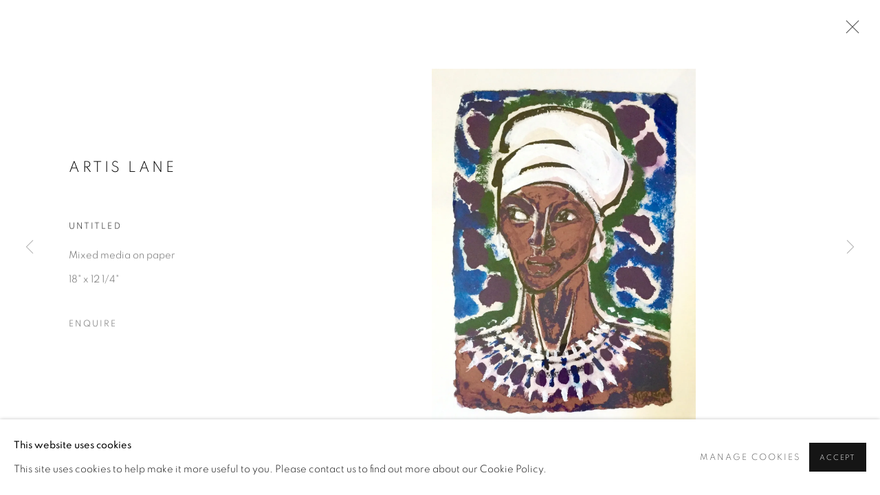

--- FILE ---
content_type: text/css; charset=utf-8
request_url: https://hearnefineart.com/core/dynamic_base.css?c=27042050002205&g=264c781b9023ba05c0f19f259423f331
body_size: 217
content:



    
	/* Gallery core base.css */

	@import url(/lib/g/2.0/styles/base.css?c=27042050002205&g=264c781b9023ba05c0f19f259423f331);


	/* Theme base.css (gallery template websites) */

	@import url(/lib/g/themes/drayton/2.0/styles/base.css?c=27042050002205&g=264c781b9023ba05c0f19f259423f331);


/* Local site base.css */

    @import url(/styles/base.css?c=27042050002205&g=264c781b9023ba05c0f19f259423f331);

    @import url(/core/user_custom.css?c=27042050002205&g=264c781b9023ba05c0f19f259423f331);


--- FILE ---
content_type: text/css; charset=utf-8
request_url: https://hearnefineart.com/core/dynamic_main.css?c=27042050002205&g=264c781b9023ba05c0f19f259423f331
body_size: 218
content:



	/* Core layout styles */
	@import url(/lib/g/2.0/styles/layout.css?c=27042050002205&g=264c781b9023ba05c0f19f259423f331);
	
	

		/* Theme main.css (gallery template websites) */
		@import url(/lib/g/themes/drayton/2.0/styles/layout.css?c=27042050002205&g=264c781b9023ba05c0f19f259423f331);
	
	/* Theme preset */
		
	
	

/* Website main.css */
	@import url(/styles/main.css?c=27042050002205&g=264c781b9023ba05c0f19f259423f331);





